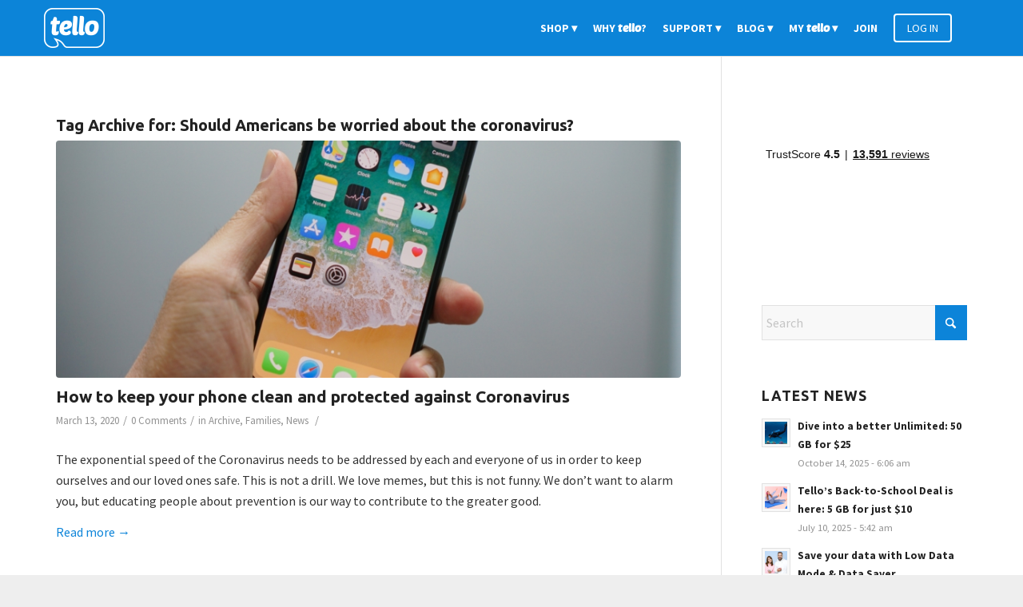

--- FILE ---
content_type: text/html; charset=UTF-8
request_url: https://blog.tello.com/tag/should-americans-be-worried-about-the-coronavirus/
body_size: 15024
content:
<!DOCTYPE html>
<html lang="en-US" class="html_stretched responsive av-preloader-disabled  html_header_top html_logo_left html_main_nav_header html_menu_right html_custom html_header_sticky html_header_shrinking_disabled html_mobile_menu_phone html_header_searchicon_disabled html_content_align_center html_header_unstick_top_disabled html_header_stretch_disabled html_av-submenu-hidden html_av-submenu-display-click html_av-overlay-side html_av-overlay-side-classic html_av-submenu-noclone html_entry_id_1673 av-cookies-no-cookie-consent av-no-preview av-default-lightbox html_text_menu_active av-mobile-menu-switch-default">
<head>
<meta charset="UTF-8" />


<!-- mobile setting -->
<meta name="viewport" content="width=device-width, initial-scale=1">

<!-- Scripts/CSS and wp_head hook -->
<meta name='robots' content='index, follow, max-image-preview:large, max-snippet:-1, max-video-preview:-1' />
	<style>img:is([sizes="auto" i], [sizes^="auto," i]) { contain-intrinsic-size: 3000px 1500px }</style>
	
	<!-- This site is optimized with the Yoast SEO Premium plugin v25.9 (Yoast SEO v25.9) - https://yoast.com/wordpress/plugins/seo/ -->
	<title>Should Americans be worried about the coronavirus? - blog.tello.com</title>
	<link rel="canonical" href="https://blog.tello.com/tag/should-americans-be-worried-about-the-coronavirus/" />
	<meta property="og:locale" content="en_US" />
	<meta property="og:type" content="article" />
	<meta property="og:title" content="Should Americans be worried about the coronavirus? Archives" />
	<meta property="og:url" content="https://blog.tello.com/tag/should-americans-be-worried-about-the-coronavirus/" />
	<meta property="og:site_name" content="blog.tello.com" />
	<meta property="og:image" content="https://blog.tello.com/wp-content/uploads/2025/05/white-full-blue-Tello-e1747996679250.png" />
	<meta property="og:image:width" content="696" />
	<meta property="og:image:height" content="696" />
	<meta property="og:image:type" content="image/png" />
	<meta name="twitter:card" content="summary_large_image" />
	<meta name="twitter:site" content="@tellomobile" />
	<script type="application/ld+json" class="yoast-schema-graph">{"@context":"https://schema.org","@graph":[{"@type":"CollectionPage","@id":"https://blog.tello.com/tag/should-americans-be-worried-about-the-coronavirus/","url":"https://blog.tello.com/tag/should-americans-be-worried-about-the-coronavirus/","name":"Should Americans be worried about the coronavirus? - blog.tello.com","isPartOf":{"@id":"https://blog.tello.com/#website"},"primaryImageOfPage":{"@id":"https://blog.tello.com/tag/should-americans-be-worried-about-the-coronavirus/#primaryimage"},"image":{"@id":"https://blog.tello.com/tag/should-americans-be-worried-about-the-coronavirus/#primaryimage"},"thumbnailUrl":"https://blog.tello.com/wp-content/uploads/2020/03/bagus-hernawan-A6JxK37IlPo-unsplash-scaled.jpg","breadcrumb":{"@id":"https://blog.tello.com/tag/should-americans-be-worried-about-the-coronavirus/#breadcrumb"},"inLanguage":"en-US"},{"@type":"ImageObject","inLanguage":"en-US","@id":"https://blog.tello.com/tag/should-americans-be-worried-about-the-coronavirus/#primaryimage","url":"https://blog.tello.com/wp-content/uploads/2020/03/bagus-hernawan-A6JxK37IlPo-unsplash-scaled.jpg","contentUrl":"https://blog.tello.com/wp-content/uploads/2020/03/bagus-hernawan-A6JxK37IlPo-unsplash-scaled.jpg","width":2560,"height":1707,"caption":"How to keep your device clean and protected against Coronavirus"},{"@type":"BreadcrumbList","@id":"https://blog.tello.com/tag/should-americans-be-worried-about-the-coronavirus/#breadcrumb","itemListElement":[{"@type":"ListItem","position":1,"name":"Home","item":"https://blog.tello.com/blog/"},{"@type":"ListItem","position":2,"name":"Should Americans be worried about the coronavirus?"}]},{"@type":"WebSite","@id":"https://blog.tello.com/#website","url":"https://blog.tello.com/","name":"blog.tello.com","description":"Tello US | The wireless service you deserve | No contracts","publisher":{"@id":"https://blog.tello.com/#organization"},"potentialAction":[{"@type":"SearchAction","target":{"@type":"EntryPoint","urlTemplate":"https://blog.tello.com/?s={search_term_string}"},"query-input":{"@type":"PropertyValueSpecification","valueRequired":true,"valueName":"search_term_string"}}],"inLanguage":"en-US"},{"@type":"Organization","@id":"https://blog.tello.com/#organization","name":"Tello.com","alternateName":"Tello","url":"https://blog.tello.com/","logo":{"@type":"ImageObject","inLanguage":"en-US","@id":"https://blog.tello.com/#/schema/logo/image/","url":"https://blog.tello.com/wp-content/uploads/2025/05/white-full-blue-Tello-e1747996679250.png","contentUrl":"https://blog.tello.com/wp-content/uploads/2025/05/white-full-blue-Tello-e1747996679250.png","width":696,"height":696,"caption":"Tello.com"},"image":{"@id":"https://blog.tello.com/#/schema/logo/image/"},"sameAs":["https://www.facebook.com/tellomobile","https://x.com/tellomobile","https://www.youtube.com/tellomobile","https://www.instagram.com/tellomobile"],"description":"Meet Tello, the most flexible US mobile provider! 5-star phone plans & amazing 24/7 Customer Support.","email":"customerservice@tello.com","telephone":"+1-866-377-0294"}]}</script>
	<!-- / Yoast SEO Premium plugin. -->


<link rel='dns-prefetch' href='//blog.tello.com' />
<link rel='dns-prefetch' href='//widget.trustpilot.com' />

<!-- google webfont font replacement -->

			<script type='text/javascript'>

				(function() {

					/*	check if webfonts are disabled by user setting via cookie - or user must opt in.	*/
					var html = document.getElementsByTagName('html')[0];
					var cookie_check = html.className.indexOf('av-cookies-needs-opt-in') >= 0 || html.className.indexOf('av-cookies-can-opt-out') >= 0;
					var allow_continue = true;
					var silent_accept_cookie = html.className.indexOf('av-cookies-user-silent-accept') >= 0;

					if( cookie_check && ! silent_accept_cookie )
					{
						if( ! document.cookie.match(/aviaCookieConsent/) || html.className.indexOf('av-cookies-session-refused') >= 0 )
						{
							allow_continue = false;
						}
						else
						{
							if( ! document.cookie.match(/aviaPrivacyRefuseCookiesHideBar/) )
							{
								allow_continue = false;
							}
							else if( ! document.cookie.match(/aviaPrivacyEssentialCookiesEnabled/) )
							{
								allow_continue = false;
							}
							else if( document.cookie.match(/aviaPrivacyGoogleWebfontsDisabled/) )
							{
								allow_continue = false;
							}
						}
					}

					if( allow_continue )
					{
						var f = document.createElement('link');

						f.type 	= 'text/css';
						f.rel 	= 'stylesheet';
						f.href 	= 'https://fonts.googleapis.com/css?family=Ubuntu:400,300,400italic,500,500italic,700,700italic,300italic%7CSource+Sans+Pro:400,200,200italic,300,300italic,400italic,600,600italic,700,700italic,900,900italic&display=auto';
						f.id 	= 'avia-google-webfont';

						document.getElementsByTagName('head')[0].appendChild(f);
					}
				})();

			</script>
			<link rel='stylesheet' id='avia-grid-css' href='https://blog.tello.com/wp-content/themes/enfold/css/grid.css?ver=7.1.2' type='text/css' media='all' />
<link rel='stylesheet' id='avia-base-css' href='https://blog.tello.com/wp-content/themes/enfold/css/base.css?ver=7.1.2' type='text/css' media='all' />
<link rel='stylesheet' id='avia-layout-css' href='https://blog.tello.com/wp-content/themes/enfold/css/layout.css?ver=7.1.2' type='text/css' media='all' />
<link rel='stylesheet' id='avia-module-blog-css' href='https://blog.tello.com/wp-content/themes/enfold/config-templatebuilder/avia-shortcodes/blog/blog.css?ver=7.1.2' type='text/css' media='all' />
<link rel='stylesheet' id='avia-module-postslider-css' href='https://blog.tello.com/wp-content/themes/enfold/config-templatebuilder/avia-shortcodes/postslider/postslider.css?ver=7.1.2' type='text/css' media='all' />
<link rel='stylesheet' id='avia-module-button-css' href='https://blog.tello.com/wp-content/themes/enfold/config-templatebuilder/avia-shortcodes/buttons/buttons.css?ver=7.1.2' type='text/css' media='all' />
<link rel='stylesheet' id='avia-module-catalogue-css' href='https://blog.tello.com/wp-content/themes/enfold/config-templatebuilder/avia-shortcodes/catalogue/catalogue.css?ver=7.1.2' type='text/css' media='all' />
<link rel='stylesheet' id='avia-module-comments-css' href='https://blog.tello.com/wp-content/themes/enfold/config-templatebuilder/avia-shortcodes/comments/comments.css?ver=7.1.2' type='text/css' media='all' />
<link rel='stylesheet' id='avia-module-contact-css' href='https://blog.tello.com/wp-content/themes/enfold/config-templatebuilder/avia-shortcodes/contact/contact.css?ver=7.1.2' type='text/css' media='all' />
<link rel='stylesheet' id='avia-module-slideshow-css' href='https://blog.tello.com/wp-content/themes/enfold/config-templatebuilder/avia-shortcodes/slideshow/slideshow.css?ver=7.1.2' type='text/css' media='all' />
<link rel='stylesheet' id='avia-module-gallery-css' href='https://blog.tello.com/wp-content/themes/enfold/config-templatebuilder/avia-shortcodes/gallery/gallery.css?ver=7.1.2' type='text/css' media='all' />
<link rel='stylesheet' id='avia-module-gridrow-css' href='https://blog.tello.com/wp-content/themes/enfold/config-templatebuilder/avia-shortcodes/grid_row/grid_row.css?ver=7.1.2' type='text/css' media='all' />
<link rel='stylesheet' id='avia-module-heading-css' href='https://blog.tello.com/wp-content/themes/enfold/config-templatebuilder/avia-shortcodes/heading/heading.css?ver=7.1.2' type='text/css' media='all' />
<link rel='stylesheet' id='avia-module-hr-css' href='https://blog.tello.com/wp-content/themes/enfold/config-templatebuilder/avia-shortcodes/hr/hr.css?ver=7.1.2' type='text/css' media='all' />
<link rel='stylesheet' id='avia-module-icon-css' href='https://blog.tello.com/wp-content/themes/enfold/config-templatebuilder/avia-shortcodes/icon/icon.css?ver=7.1.2' type='text/css' media='all' />
<link rel='stylesheet' id='avia-module-iconbox-css' href='https://blog.tello.com/wp-content/themes/enfold/config-templatebuilder/avia-shortcodes/iconbox/iconbox.css?ver=7.1.2' type='text/css' media='all' />
<link rel='stylesheet' id='avia-module-iconlist-css' href='https://blog.tello.com/wp-content/themes/enfold/config-templatebuilder/avia-shortcodes/iconlist/iconlist.css?ver=7.1.2' type='text/css' media='all' />
<link rel='stylesheet' id='avia-module-image-css' href='https://blog.tello.com/wp-content/themes/enfold/config-templatebuilder/avia-shortcodes/image/image.css?ver=7.1.2' type='text/css' media='all' />
<link rel='stylesheet' id='avia-module-notification-css' href='https://blog.tello.com/wp-content/themes/enfold/config-templatebuilder/avia-shortcodes/notification/notification.css?ver=7.1.2' type='text/css' media='all' />
<link rel='stylesheet' id='avia-module-promobox-css' href='https://blog.tello.com/wp-content/themes/enfold/config-templatebuilder/avia-shortcodes/promobox/promobox.css?ver=7.1.2' type='text/css' media='all' />
<link rel='stylesheet' id='avia-module-social-css' href='https://blog.tello.com/wp-content/themes/enfold/config-templatebuilder/avia-shortcodes/social_share/social_share.css?ver=7.1.2' type='text/css' media='all' />
<link rel='stylesheet' id='avia-module-table-css' href='https://blog.tello.com/wp-content/themes/enfold/config-templatebuilder/avia-shortcodes/table/table.css?ver=7.1.2' type='text/css' media='all' />
<link rel='stylesheet' id='avia-module-tabs-css' href='https://blog.tello.com/wp-content/themes/enfold/config-templatebuilder/avia-shortcodes/tabs/tabs.css?ver=7.1.2' type='text/css' media='all' />
<link rel='stylesheet' id='avia-module-testimonials-css' href='https://blog.tello.com/wp-content/themes/enfold/config-templatebuilder/avia-shortcodes/testimonials/testimonials.css?ver=7.1.2' type='text/css' media='all' />
<link rel='stylesheet' id='avia-module-timeline-css' href='https://blog.tello.com/wp-content/themes/enfold/config-templatebuilder/avia-shortcodes/timeline/timeline.css?ver=7.1.2' type='text/css' media='all' />
<link rel='stylesheet' id='avia-module-toggles-css' href='https://blog.tello.com/wp-content/themes/enfold/config-templatebuilder/avia-shortcodes/toggles/toggles.css?ver=7.1.2' type='text/css' media='all' />
<link rel='stylesheet' id='avia-module-video-css' href='https://blog.tello.com/wp-content/themes/enfold/config-templatebuilder/avia-shortcodes/video/video.css?ver=7.1.2' type='text/css' media='all' />
<link rel='stylesheet' id='wp-block-library-css' href='https://blog.tello.com/wp-includes/css/dist/block-library/style.min.css?ver=6.8.3' type='text/css' media='all' />
<style id='global-styles-inline-css' type='text/css'>
:root{--wp--preset--aspect-ratio--square: 1;--wp--preset--aspect-ratio--4-3: 4/3;--wp--preset--aspect-ratio--3-4: 3/4;--wp--preset--aspect-ratio--3-2: 3/2;--wp--preset--aspect-ratio--2-3: 2/3;--wp--preset--aspect-ratio--16-9: 16/9;--wp--preset--aspect-ratio--9-16: 9/16;--wp--preset--color--black: #000000;--wp--preset--color--cyan-bluish-gray: #abb8c3;--wp--preset--color--white: #ffffff;--wp--preset--color--pale-pink: #f78da7;--wp--preset--color--vivid-red: #cf2e2e;--wp--preset--color--luminous-vivid-orange: #ff6900;--wp--preset--color--luminous-vivid-amber: #fcb900;--wp--preset--color--light-green-cyan: #7bdcb5;--wp--preset--color--vivid-green-cyan: #00d084;--wp--preset--color--pale-cyan-blue: #8ed1fc;--wp--preset--color--vivid-cyan-blue: #0693e3;--wp--preset--color--vivid-purple: #9b51e0;--wp--preset--color--metallic-red: #b02b2c;--wp--preset--color--maximum-yellow-red: #edae44;--wp--preset--color--yellow-sun: #eeee22;--wp--preset--color--palm-leaf: #83a846;--wp--preset--color--aero: #7bb0e7;--wp--preset--color--old-lavender: #745f7e;--wp--preset--color--steel-teal: #5f8789;--wp--preset--color--raspberry-pink: #d65799;--wp--preset--color--medium-turquoise: #4ecac2;--wp--preset--gradient--vivid-cyan-blue-to-vivid-purple: linear-gradient(135deg,rgba(6,147,227,1) 0%,rgb(155,81,224) 100%);--wp--preset--gradient--light-green-cyan-to-vivid-green-cyan: linear-gradient(135deg,rgb(122,220,180) 0%,rgb(0,208,130) 100%);--wp--preset--gradient--luminous-vivid-amber-to-luminous-vivid-orange: linear-gradient(135deg,rgba(252,185,0,1) 0%,rgba(255,105,0,1) 100%);--wp--preset--gradient--luminous-vivid-orange-to-vivid-red: linear-gradient(135deg,rgba(255,105,0,1) 0%,rgb(207,46,46) 100%);--wp--preset--gradient--very-light-gray-to-cyan-bluish-gray: linear-gradient(135deg,rgb(238,238,238) 0%,rgb(169,184,195) 100%);--wp--preset--gradient--cool-to-warm-spectrum: linear-gradient(135deg,rgb(74,234,220) 0%,rgb(151,120,209) 20%,rgb(207,42,186) 40%,rgb(238,44,130) 60%,rgb(251,105,98) 80%,rgb(254,248,76) 100%);--wp--preset--gradient--blush-light-purple: linear-gradient(135deg,rgb(255,206,236) 0%,rgb(152,150,240) 100%);--wp--preset--gradient--blush-bordeaux: linear-gradient(135deg,rgb(254,205,165) 0%,rgb(254,45,45) 50%,rgb(107,0,62) 100%);--wp--preset--gradient--luminous-dusk: linear-gradient(135deg,rgb(255,203,112) 0%,rgb(199,81,192) 50%,rgb(65,88,208) 100%);--wp--preset--gradient--pale-ocean: linear-gradient(135deg,rgb(255,245,203) 0%,rgb(182,227,212) 50%,rgb(51,167,181) 100%);--wp--preset--gradient--electric-grass: linear-gradient(135deg,rgb(202,248,128) 0%,rgb(113,206,126) 100%);--wp--preset--gradient--midnight: linear-gradient(135deg,rgb(2,3,129) 0%,rgb(40,116,252) 100%);--wp--preset--font-size--small: 1rem;--wp--preset--font-size--medium: 1.125rem;--wp--preset--font-size--large: 1.75rem;--wp--preset--font-size--x-large: clamp(1.75rem, 3vw, 2.25rem);--wp--preset--spacing--20: 0.44rem;--wp--preset--spacing--30: 0.67rem;--wp--preset--spacing--40: 1rem;--wp--preset--spacing--50: 1.5rem;--wp--preset--spacing--60: 2.25rem;--wp--preset--spacing--70: 3.38rem;--wp--preset--spacing--80: 5.06rem;--wp--preset--shadow--natural: 6px 6px 9px rgba(0, 0, 0, 0.2);--wp--preset--shadow--deep: 12px 12px 50px rgba(0, 0, 0, 0.4);--wp--preset--shadow--sharp: 6px 6px 0px rgba(0, 0, 0, 0.2);--wp--preset--shadow--outlined: 6px 6px 0px -3px rgba(255, 255, 255, 1), 6px 6px rgba(0, 0, 0, 1);--wp--preset--shadow--crisp: 6px 6px 0px rgba(0, 0, 0, 1);}:root { --wp--style--global--content-size: 800px;--wp--style--global--wide-size: 1130px; }:where(body) { margin: 0; }.wp-site-blocks > .alignleft { float: left; margin-right: 2em; }.wp-site-blocks > .alignright { float: right; margin-left: 2em; }.wp-site-blocks > .aligncenter { justify-content: center; margin-left: auto; margin-right: auto; }:where(.is-layout-flex){gap: 0.5em;}:where(.is-layout-grid){gap: 0.5em;}.is-layout-flow > .alignleft{float: left;margin-inline-start: 0;margin-inline-end: 2em;}.is-layout-flow > .alignright{float: right;margin-inline-start: 2em;margin-inline-end: 0;}.is-layout-flow > .aligncenter{margin-left: auto !important;margin-right: auto !important;}.is-layout-constrained > .alignleft{float: left;margin-inline-start: 0;margin-inline-end: 2em;}.is-layout-constrained > .alignright{float: right;margin-inline-start: 2em;margin-inline-end: 0;}.is-layout-constrained > .aligncenter{margin-left: auto !important;margin-right: auto !important;}.is-layout-constrained > :where(:not(.alignleft):not(.alignright):not(.alignfull)){max-width: var(--wp--style--global--content-size);margin-left: auto !important;margin-right: auto !important;}.is-layout-constrained > .alignwide{max-width: var(--wp--style--global--wide-size);}body .is-layout-flex{display: flex;}.is-layout-flex{flex-wrap: wrap;align-items: center;}.is-layout-flex > :is(*, div){margin: 0;}body .is-layout-grid{display: grid;}.is-layout-grid > :is(*, div){margin: 0;}body{padding-top: 0px;padding-right: 0px;padding-bottom: 0px;padding-left: 0px;}a:where(:not(.wp-element-button)){text-decoration: underline;}:root :where(.wp-element-button, .wp-block-button__link){background-color: #32373c;border-width: 0;color: #fff;font-family: inherit;font-size: inherit;line-height: inherit;padding: calc(0.667em + 2px) calc(1.333em + 2px);text-decoration: none;}.has-black-color{color: var(--wp--preset--color--black) !important;}.has-cyan-bluish-gray-color{color: var(--wp--preset--color--cyan-bluish-gray) !important;}.has-white-color{color: var(--wp--preset--color--white) !important;}.has-pale-pink-color{color: var(--wp--preset--color--pale-pink) !important;}.has-vivid-red-color{color: var(--wp--preset--color--vivid-red) !important;}.has-luminous-vivid-orange-color{color: var(--wp--preset--color--luminous-vivid-orange) !important;}.has-luminous-vivid-amber-color{color: var(--wp--preset--color--luminous-vivid-amber) !important;}.has-light-green-cyan-color{color: var(--wp--preset--color--light-green-cyan) !important;}.has-vivid-green-cyan-color{color: var(--wp--preset--color--vivid-green-cyan) !important;}.has-pale-cyan-blue-color{color: var(--wp--preset--color--pale-cyan-blue) !important;}.has-vivid-cyan-blue-color{color: var(--wp--preset--color--vivid-cyan-blue) !important;}.has-vivid-purple-color{color: var(--wp--preset--color--vivid-purple) !important;}.has-metallic-red-color{color: var(--wp--preset--color--metallic-red) !important;}.has-maximum-yellow-red-color{color: var(--wp--preset--color--maximum-yellow-red) !important;}.has-yellow-sun-color{color: var(--wp--preset--color--yellow-sun) !important;}.has-palm-leaf-color{color: var(--wp--preset--color--palm-leaf) !important;}.has-aero-color{color: var(--wp--preset--color--aero) !important;}.has-old-lavender-color{color: var(--wp--preset--color--old-lavender) !important;}.has-steel-teal-color{color: var(--wp--preset--color--steel-teal) !important;}.has-raspberry-pink-color{color: var(--wp--preset--color--raspberry-pink) !important;}.has-medium-turquoise-color{color: var(--wp--preset--color--medium-turquoise) !important;}.has-black-background-color{background-color: var(--wp--preset--color--black) !important;}.has-cyan-bluish-gray-background-color{background-color: var(--wp--preset--color--cyan-bluish-gray) !important;}.has-white-background-color{background-color: var(--wp--preset--color--white) !important;}.has-pale-pink-background-color{background-color: var(--wp--preset--color--pale-pink) !important;}.has-vivid-red-background-color{background-color: var(--wp--preset--color--vivid-red) !important;}.has-luminous-vivid-orange-background-color{background-color: var(--wp--preset--color--luminous-vivid-orange) !important;}.has-luminous-vivid-amber-background-color{background-color: var(--wp--preset--color--luminous-vivid-amber) !important;}.has-light-green-cyan-background-color{background-color: var(--wp--preset--color--light-green-cyan) !important;}.has-vivid-green-cyan-background-color{background-color: var(--wp--preset--color--vivid-green-cyan) !important;}.has-pale-cyan-blue-background-color{background-color: var(--wp--preset--color--pale-cyan-blue) !important;}.has-vivid-cyan-blue-background-color{background-color: var(--wp--preset--color--vivid-cyan-blue) !important;}.has-vivid-purple-background-color{background-color: var(--wp--preset--color--vivid-purple) !important;}.has-metallic-red-background-color{background-color: var(--wp--preset--color--metallic-red) !important;}.has-maximum-yellow-red-background-color{background-color: var(--wp--preset--color--maximum-yellow-red) !important;}.has-yellow-sun-background-color{background-color: var(--wp--preset--color--yellow-sun) !important;}.has-palm-leaf-background-color{background-color: var(--wp--preset--color--palm-leaf) !important;}.has-aero-background-color{background-color: var(--wp--preset--color--aero) !important;}.has-old-lavender-background-color{background-color: var(--wp--preset--color--old-lavender) !important;}.has-steel-teal-background-color{background-color: var(--wp--preset--color--steel-teal) !important;}.has-raspberry-pink-background-color{background-color: var(--wp--preset--color--raspberry-pink) !important;}.has-medium-turquoise-background-color{background-color: var(--wp--preset--color--medium-turquoise) !important;}.has-black-border-color{border-color: var(--wp--preset--color--black) !important;}.has-cyan-bluish-gray-border-color{border-color: var(--wp--preset--color--cyan-bluish-gray) !important;}.has-white-border-color{border-color: var(--wp--preset--color--white) !important;}.has-pale-pink-border-color{border-color: var(--wp--preset--color--pale-pink) !important;}.has-vivid-red-border-color{border-color: var(--wp--preset--color--vivid-red) !important;}.has-luminous-vivid-orange-border-color{border-color: var(--wp--preset--color--luminous-vivid-orange) !important;}.has-luminous-vivid-amber-border-color{border-color: var(--wp--preset--color--luminous-vivid-amber) !important;}.has-light-green-cyan-border-color{border-color: var(--wp--preset--color--light-green-cyan) !important;}.has-vivid-green-cyan-border-color{border-color: var(--wp--preset--color--vivid-green-cyan) !important;}.has-pale-cyan-blue-border-color{border-color: var(--wp--preset--color--pale-cyan-blue) !important;}.has-vivid-cyan-blue-border-color{border-color: var(--wp--preset--color--vivid-cyan-blue) !important;}.has-vivid-purple-border-color{border-color: var(--wp--preset--color--vivid-purple) !important;}.has-metallic-red-border-color{border-color: var(--wp--preset--color--metallic-red) !important;}.has-maximum-yellow-red-border-color{border-color: var(--wp--preset--color--maximum-yellow-red) !important;}.has-yellow-sun-border-color{border-color: var(--wp--preset--color--yellow-sun) !important;}.has-palm-leaf-border-color{border-color: var(--wp--preset--color--palm-leaf) !important;}.has-aero-border-color{border-color: var(--wp--preset--color--aero) !important;}.has-old-lavender-border-color{border-color: var(--wp--preset--color--old-lavender) !important;}.has-steel-teal-border-color{border-color: var(--wp--preset--color--steel-teal) !important;}.has-raspberry-pink-border-color{border-color: var(--wp--preset--color--raspberry-pink) !important;}.has-medium-turquoise-border-color{border-color: var(--wp--preset--color--medium-turquoise) !important;}.has-vivid-cyan-blue-to-vivid-purple-gradient-background{background: var(--wp--preset--gradient--vivid-cyan-blue-to-vivid-purple) !important;}.has-light-green-cyan-to-vivid-green-cyan-gradient-background{background: var(--wp--preset--gradient--light-green-cyan-to-vivid-green-cyan) !important;}.has-luminous-vivid-amber-to-luminous-vivid-orange-gradient-background{background: var(--wp--preset--gradient--luminous-vivid-amber-to-luminous-vivid-orange) !important;}.has-luminous-vivid-orange-to-vivid-red-gradient-background{background: var(--wp--preset--gradient--luminous-vivid-orange-to-vivid-red) !important;}.has-very-light-gray-to-cyan-bluish-gray-gradient-background{background: var(--wp--preset--gradient--very-light-gray-to-cyan-bluish-gray) !important;}.has-cool-to-warm-spectrum-gradient-background{background: var(--wp--preset--gradient--cool-to-warm-spectrum) !important;}.has-blush-light-purple-gradient-background{background: var(--wp--preset--gradient--blush-light-purple) !important;}.has-blush-bordeaux-gradient-background{background: var(--wp--preset--gradient--blush-bordeaux) !important;}.has-luminous-dusk-gradient-background{background: var(--wp--preset--gradient--luminous-dusk) !important;}.has-pale-ocean-gradient-background{background: var(--wp--preset--gradient--pale-ocean) !important;}.has-electric-grass-gradient-background{background: var(--wp--preset--gradient--electric-grass) !important;}.has-midnight-gradient-background{background: var(--wp--preset--gradient--midnight) !important;}.has-small-font-size{font-size: var(--wp--preset--font-size--small) !important;}.has-medium-font-size{font-size: var(--wp--preset--font-size--medium) !important;}.has-large-font-size{font-size: var(--wp--preset--font-size--large) !important;}.has-x-large-font-size{font-size: var(--wp--preset--font-size--x-large) !important;}
:where(.wp-block-post-template.is-layout-flex){gap: 1.25em;}:where(.wp-block-post-template.is-layout-grid){gap: 1.25em;}
:where(.wp-block-columns.is-layout-flex){gap: 2em;}:where(.wp-block-columns.is-layout-grid){gap: 2em;}
:root :where(.wp-block-pullquote){font-size: 1.5em;line-height: 1.6;}
</style>
<link rel='stylesheet' id='avia-scs-css' href='https://blog.tello.com/wp-content/themes/enfold/css/shortcodes.css?ver=7.1.2' type='text/css' media='all' />
<link rel='stylesheet' id='avia-fold-unfold-css' href='https://blog.tello.com/wp-content/themes/enfold/css/avia-snippet-fold-unfold.css?ver=7.1.2' type='text/css' media='all' />
<link rel='stylesheet' id='avia-popup-css-css' href='https://blog.tello.com/wp-content/themes/enfold/js/aviapopup/magnific-popup.min.css?ver=7.1.2' type='text/css' media='screen' />
<link rel='stylesheet' id='avia-lightbox-css' href='https://blog.tello.com/wp-content/themes/enfold/css/avia-snippet-lightbox.css?ver=7.1.2' type='text/css' media='screen' />
<link rel='stylesheet' id='avia-widget-css-css' href='https://blog.tello.com/wp-content/themes/enfold/css/avia-snippet-widget.css?ver=7.1.2' type='text/css' media='screen' />
<link rel='stylesheet' id='avia-dynamic-css' href='https://blog.tello.com/wp-content/uploads/dynamic_avia/enfold_child_theme.css?ver=68c7d4ca40850' type='text/css' media='all' />
<link rel='stylesheet' id='avia-custom-css' href='https://blog.tello.com/wp-content/themes/enfold/css/custom.css?ver=7.1.2' type='text/css' media='all' />
<link rel='stylesheet' id='avia-style-css' href='https://blog.tello.com/wp-content/themes/enfoldChildtello/style.css?ver=7.1.2' type='text/css' media='all' />
<link rel='stylesheet' id='avia-single-post-1673-css' href='https://blog.tello.com/wp-content/uploads/dynamic_avia/avia_posts_css/post-1673.css?ver=ver-1757942907' type='text/css' media='all' />
<script type="text/javascript" src="https://blog.tello.com/wp-includes/js/jquery/jquery.min.js?ver=3.7.1" id="jquery-core-js"></script>
<script type="text/javascript" id="tp-js-js-extra">
/* <![CDATA[ */
var trustpilot_settings = {"key":"ziazchEJX4BpU5BW","TrustpilotScriptUrl":"https:\/\/invitejs.trustpilot.com\/tp.min.js","IntegrationAppUrl":"\/\/ecommscript-integrationapp.trustpilot.com","PreviewScriptUrl":"\/\/ecommplugins-scripts.trustpilot.com\/v2.1\/js\/preview.min.js","PreviewCssUrl":"\/\/ecommplugins-scripts.trustpilot.com\/v2.1\/css\/preview.min.css","PreviewWPCssUrl":"\/\/ecommplugins-scripts.trustpilot.com\/v2.1\/css\/preview_wp.css","WidgetScriptUrl":"\/\/widget.trustpilot.com\/bootstrap\/v5\/tp.widget.bootstrap.min.js"};
/* ]]> */
</script>
<script type="text/javascript" src="https://blog.tello.com/wp-content/plugins/trustpilot-reviews/review/assets/js/headerScript.min.js?ver=1.0&#039; async=&#039;async" id="tp-js-js"></script>
<script type="text/javascript" src="//widget.trustpilot.com/bootstrap/v5/tp.widget.bootstrap.min.js?ver=1.0&#039; async=&#039;async" id="widget-bootstrap-js"></script>
<script type="text/javascript" id="trustbox-js-extra">
/* <![CDATA[ */
var trustbox_settings = {"page":null,"sku":null,"name":null};
var trustpilot_trustbox_settings = {"trustboxes":[{"enabled":"enabled","snippet":"[base64]","customizations":"[base64]","defaults":"[base64]","page":"landing","position":"before","corner":"top: #{Y}px; left: #{X}px;","paddingx":"0","paddingy":"0","zindex":"1000","clear":"both","xpaths":"[base64]","sku":"","name":"","widgetName":"Micro Button","repeatable":false,"uuid":"569fcdb3-2b83-3d14-e660-e6a6b6d4e5db","error":null}]};
/* ]]> */
</script>
<script type="text/javascript" src="https://blog.tello.com/wp-content/plugins/trustpilot-reviews/review/assets/js/trustBoxScript.min.js?ver=1.0&#039; async=&#039;async" id="trustbox-js"></script>
<script type="text/javascript" src="https://blog.tello.com/wp-content/themes/enfold/js/avia-js.js?ver=7.1.2" id="avia-js-js"></script>
<script type="text/javascript" src="https://blog.tello.com/wp-content/themes/enfold/js/avia-compat.js?ver=7.1.2" id="avia-compat-js"></script>
		<meta property="fb:pages" content="968701219860031" />
		
<link rel="icon" href="//blog.tello.com/wp-content/uploads/2016/03/favico.png" type="image/png">
<!--[if lt IE 9]><script src="https://blog.tello.com/wp-content/themes/enfold/js/html5shiv.js"></script><![endif]-->
<style type='text/css' media='screen'>
 #top #header_main > .container, #top #header_main > .container .main_menu  .av-main-nav > li > a, #top #header_main #menu-item-shop .cart_dropdown_link{ height:70px; line-height: 70px; }
 .html_top_nav_header .av-logo-container{ height:70px;  }
 .html_header_top.html_header_sticky #top #wrap_all #main{ padding-top:70px; } 
</style>
<style type="text/css">
		@font-face {font-family: 'entypo-fontello-enfold'; font-weight: normal; font-style: normal; font-display: auto;
		src: url('https://blog.tello.com/wp-content/themes/enfold/config-templatebuilder/avia-template-builder/assets/fonts/entypo-fontello-enfold/entypo-fontello-enfold.woff2') format('woff2'),
		url('https://blog.tello.com/wp-content/themes/enfold/config-templatebuilder/avia-template-builder/assets/fonts/entypo-fontello-enfold/entypo-fontello-enfold.woff') format('woff'),
		url('https://blog.tello.com/wp-content/themes/enfold/config-templatebuilder/avia-template-builder/assets/fonts/entypo-fontello-enfold/entypo-fontello-enfold.ttf') format('truetype'),
		url('https://blog.tello.com/wp-content/themes/enfold/config-templatebuilder/avia-template-builder/assets/fonts/entypo-fontello-enfold/entypo-fontello-enfold.svg#entypo-fontello-enfold') format('svg'),
		url('https://blog.tello.com/wp-content/themes/enfold/config-templatebuilder/avia-template-builder/assets/fonts/entypo-fontello-enfold/entypo-fontello-enfold.eot'),
		url('https://blog.tello.com/wp-content/themes/enfold/config-templatebuilder/avia-template-builder/assets/fonts/entypo-fontello-enfold/entypo-fontello-enfold.eot?#iefix') format('embedded-opentype');
		}

		#top .avia-font-entypo-fontello-enfold, body .avia-font-entypo-fontello-enfold, html body [data-av_iconfont='entypo-fontello-enfold']:before{ font-family: 'entypo-fontello-enfold'; }
		
		@font-face {font-family: 'entypo-fontello'; font-weight: normal; font-style: normal; font-display: auto;
		src: url('https://blog.tello.com/wp-content/themes/enfold/config-templatebuilder/avia-template-builder/assets/fonts/entypo-fontello/entypo-fontello.woff2') format('woff2'),
		url('https://blog.tello.com/wp-content/themes/enfold/config-templatebuilder/avia-template-builder/assets/fonts/entypo-fontello/entypo-fontello.woff') format('woff'),
		url('https://blog.tello.com/wp-content/themes/enfold/config-templatebuilder/avia-template-builder/assets/fonts/entypo-fontello/entypo-fontello.ttf') format('truetype'),
		url('https://blog.tello.com/wp-content/themes/enfold/config-templatebuilder/avia-template-builder/assets/fonts/entypo-fontello/entypo-fontello.svg#entypo-fontello') format('svg'),
		url('https://blog.tello.com/wp-content/themes/enfold/config-templatebuilder/avia-template-builder/assets/fonts/entypo-fontello/entypo-fontello.eot'),
		url('https://blog.tello.com/wp-content/themes/enfold/config-templatebuilder/avia-template-builder/assets/fonts/entypo-fontello/entypo-fontello.eot?#iefix') format('embedded-opentype');
		}

		#top .avia-font-entypo-fontello, body .avia-font-entypo-fontello, html body [data-av_iconfont='entypo-fontello']:before{ font-family: 'entypo-fontello'; }
		</style>

<!--
Debugging Info for Theme support: 

Theme: Enfold
Version: 7.1.2
Installed: enfold
AviaFramework Version: 5.6
AviaBuilder Version: 6.0
aviaElementManager Version: 1.0.1
- - - - - - - - - - -
ChildTheme: Enfold Child Theme
ChildTheme Version: 4.4.1
ChildTheme Installed: enfold

- - - - - - - - - - -
ML:256-PU:62-PLA:8
WP:6.8.3
Compress: CSS:disabled - JS:disabled
Updates: disabled
PLAu:7
-->
</head>

<body id="top" class="archive tag tag-should-americans-be-worried-about-the-coronavirus tag-1337 wp-theme-enfold wp-child-theme-enfoldChildtello stretched rtl_columns av-curtain-numeric ubuntu source_sans_pro  avia-responsive-images-support">

	
	<div id='wrap_all'>

	
<header id='header' class='all_colors header_color light_bg_color  av_header_top av_logo_left av_main_nav_header av_menu_right av_custom av_header_sticky av_header_shrinking_disabled av_header_stretch_disabled av_mobile_menu_phone av_header_searchicon_disabled av_header_unstick_top_disabled av_bottom_nav_disabled  av_alternate_logo_active av_header_border_disabled'  data-av_shrink_factor='50'>

		<div  id='header_main' class='container_wrap container_wrap_logo'>

        <div class='container av-logo-container'><div class='inner-container'><span class='logo avia-standard-logo'><a href='https://tello.com/' class='' aria-label='2022-logo-reversed' title='2022-logo-reversed'><img src="https://blog.tello.com/wp-content/uploads/2022/10/2022-logo-reversed.png" height="100" width="300" alt='blog.tello.com' title='2022-logo-reversed' /></a></span><nav class='main_menu' data-selectname='Select a page' ><div class="avia-menu av-main-nav-wrap"><ul role="menu" class="menu av-main-nav" id="avia-menu"><li role="menuitem" id="menu-item-19" class="menu-item menu-item-type-custom menu-item-object-custom menu-item-has-children menu-item-top-level menu-item-top-level-1"><a href="http://tello.com/buy/custom_plans" tabindex="0"><span class="avia-bullet"></span><span class="avia-menu-text">SHOP</span><span class="avia-menu-fx"><span class="avia-arrow-wrap"><span class="avia-arrow"></span></span></span></a>


<ul class="sub-menu">
	<li role="menuitem" id="menu-item-17" class="menu-item menu-item-type-custom menu-item-object-custom"><a href="http://tello.com/buy/custom_plans" tabindex="0"><span class="avia-bullet"></span><span class="avia-menu-text">Plans</span></a></li>
	<li role="menuitem" id="menu-item-20" class="menu-item menu-item-type-custom menu-item-object-custom"><a href="http://tello.com/rates/pay_as_you_go" tabindex="0"><span class="avia-bullet"></span><span class="avia-menu-text">Pay As You Go Rates</span></a></li>
	<li role="menuitem" id="menu-item-21" class="menu-item menu-item-type-custom menu-item-object-custom"><a href="http://tello.com/buy/pay_as_you_go" tabindex="0"><span class="avia-bullet"></span><span class="avia-menu-text">Pay As You Go Credit</span></a></li>
	<li role="menuitem" id="menu-item-22" class="menu-item menu-item-type-custom menu-item-object-custom"><a href="http://tello.com/phones" tabindex="0"><span class="avia-bullet"></span><span class="avia-menu-text">Phones</span></a></li>
	<li role="menuitem" id="menu-item-23" class="menu-item menu-item-type-custom menu-item-object-custom"><a href="https://tello.com/bring_your_own_phone" tabindex="0"><span class="avia-bullet"></span><span class="avia-menu-text">Bring Your Own Phone</span></a></li>
</ul>
</li>
<li role="menuitem" id="menu-item-24" class="menu-item menu-item-type-custom menu-item-object-custom menu-item-top-level menu-item-top-level-2"><a href="http://tello.com/why_tello" tabindex="0"><span class="avia-bullet"></span><span class="avia-menu-text">WHY <span class="font_poetsenone">tello</span>?</span><span class="avia-menu-fx"><span class="avia-arrow-wrap"><span class="avia-arrow"></span></span></span></a></li>
<li role="menuitem" id="menu-item-25" class="menu-item menu-item-type-custom menu-item-object-custom menu-item-has-children menu-item-top-level menu-item-top-level-3"><a href="http://tello.com/coverage" tabindex="0"><span class="avia-bullet"></span><span class="avia-menu-text">SUPPORT</span><span class="avia-menu-fx"><span class="avia-arrow-wrap"><span class="avia-arrow"></span></span></span></a>


<ul class="sub-menu">
	<li role="menuitem" id="menu-item-26" class="menu-item menu-item-type-custom menu-item-object-custom"><a href="http://tello.com/coverage" tabindex="0"><span class="avia-bullet"></span><span class="avia-menu-text">Coverage</span></a></li>
	<li role="menuitem" id="menu-item-27" class="menu-item menu-item-type-custom menu-item-object-custom"><a href="http://tello.com/help_center" tabindex="0"><span class="avia-bullet"></span><span class="avia-menu-text">Help Center</span></a></li>
	<li role="menuitem" id="menu-item-28" class="menu-item menu-item-type-custom menu-item-object-custom"><a href="http://tello.com/contact" tabindex="0"><span class="avia-bullet"></span><span class="avia-menu-text">Contact</span></a></li>
</ul>
</li>
<li role="menuitem" id="menu-item-38" class="menu-item menu-item-type-post_type menu-item-object-page menu-item-home menu-item-has-children menu-item-top-level menu-item-top-level-4"><a href="https://blog.tello.com/" tabindex="0"><span class="avia-bullet"></span><span class="avia-menu-text">BLOG</span><span class="avia-menu-fx"><span class="avia-arrow-wrap"><span class="avia-arrow"></span></span></span></a>


<ul class="sub-menu">
	<li role="menuitem" id="menu-item-39" class="menu-item menu-item-type-post_type menu-item-object-page"><a href="https://blog.tello.com/about-us/" tabindex="0"><span class="avia-bullet"></span><span class="avia-menu-text">About Us</span></a></li>
	<li role="menuitem" id="menu-item-40" class="menu-item menu-item-type-taxonomy menu-item-object-category"><a href="https://blog.tello.com/news/" tabindex="0"><span class="avia-bullet"></span><span class="avia-menu-text">News</span></a></li>
	<li role="menuitem" id="menu-item-41" class="menu-item menu-item-type-taxonomy menu-item-object-category"><a href="https://blog.tello.com/offers/" tabindex="0"><span class="avia-bullet"></span><span class="avia-menu-text">Offers</span></a></li>
	<li role="menuitem" id="menu-item-42" class="menu-item menu-item-type-taxonomy menu-item-object-category"><a href="https://blog.tello.com/tutorials/" tabindex="0"><span class="avia-bullet"></span><span class="avia-menu-text">Tutorials</span></a></li>
	<li role="menuitem" id="menu-item-582" class="menu-item menu-item-type-post_type menu-item-object-post"><a href="https://blog.tello.com/press-kit/tello-in-media/" tabindex="0"><span class="avia-bullet"></span><span class="avia-menu-text">Tello in media</span></a></li>
	<li role="menuitem" id="menu-item-583" class="menu-item menu-item-type-taxonomy menu-item-object-category"><a href="https://blog.tello.com/tello-team/" tabindex="0"><span class="avia-bullet"></span><span class="avia-menu-text">Tello Team</span></a></li>
	<li role="menuitem" id="menu-item-747" class="menu-item menu-item-type-post_type menu-item-object-page"><a href="https://blog.tello.com/affiliates/" tabindex="0"><span class="avia-bullet"></span><span class="avia-menu-text">Affiliates</span></a></li>
	<li role="menuitem" id="menu-item-1481" class="menu-item menu-item-type-taxonomy menu-item-object-category"><a href="https://blog.tello.com/press-releases/" tabindex="0"><span class="avia-bullet"></span><span class="avia-menu-text">Press-Releases</span></a></li>
</ul>
</li>
<li role="menuitem" id="menu-item-29" class="menu-item menu-item-type-custom menu-item-object-custom menu-item-has-children menu-item-top-level menu-item-top-level-5"><a href="http://tello.com/account/home" tabindex="0"><span class="avia-bullet"></span><span class="avia-menu-text">MY <span class="font_poetsenone">tello</span></span><span class="avia-menu-fx"><span class="avia-arrow-wrap"><span class="avia-arrow"></span></span></span></a>


<ul class="sub-menu">
	<li role="menuitem" id="menu-item-30" class="menu-item menu-item-type-custom menu-item-object-custom"><a href="http://tello.com/account/home" tabindex="0"><span class="avia-bullet"></span><span class="avia-menu-text">Dashboard</span></a></li>
	<li role="menuitem" id="menu-item-31" class="menu-item menu-item-type-custom menu-item-object-custom"><a href="http://tello.com/account/information" tabindex="0"><span class="avia-bullet"></span><span class="avia-menu-text">My Information</span></a></li>
</ul>
</li>
<li role="menuitem" id="menu-item-32" class="menu-item menu-item-type-custom menu-item-object-custom menu-item-top-level menu-item-top-level-6"><a href="https://tello.com/account/register" tabindex="0"><span class="avia-bullet"></span><span class="avia-menu-text">JOIN</span><span class="avia-menu-fx"><span class="avia-arrow-wrap"><span class="avia-arrow"></span></span></span></a></li>
<li role="menuitem" id="menu-item-33" class="menu-item menu-item-type-custom menu-item-object-custom av-menu-button av-menu-button-bordered menu-item-top-level menu-item-top-level-7"><a href="https://tello.com/account/login" tabindex="0"><span class="avia-bullet"></span><span class="avia-menu-text">LOG IN</span><span class="avia-menu-fx"><span class="avia-arrow-wrap"><span class="avia-arrow"></span></span></span></a></li>
<li class="av-burger-menu-main menu-item-avia-special " role="menuitem">
	        			<a href="#" aria-label="Menu" aria-hidden="false">
							<span class="av-hamburger av-hamburger--spin av-js-hamburger">
								<span class="av-hamburger-box">
						          <span class="av-hamburger-inner"></span>
						          <strong>Menu</strong>
								</span>
							</span>
							<span class="avia_hidden_link_text">Menu</span>
						</a>
	        		   </li></ul></div></nav></div> </div> 
		<!-- end container_wrap-->
		</div>
<div class="header_bg"></div>
<!-- end header -->
</header>

	<div id='main' class='all_colors' data-scroll-offset='70'>

	
		<div class='container_wrap container_wrap_first main_color sidebar_right'>

			<div class='container template-blog '>

				<main class='content av-content-small alpha units av-main-tag' >

					<div class="category-term-description">
											</div>

					<h3 class='post-title tag-page-post-type-title '>Tag Archive for:  <span>Should Americans be worried about the coronavirus?</span></h3><article class='post-entry post-entry-type-standard post-entry-1673 post-loop-1 post-parity-odd post-entry-last single-big with-slider post-1673 post type-post status-publish format-standard has-post-thumbnail hentry category-archive category-families category-news tag-clean-phone tag-clean-your-phone-to-get-rid-of-germs-effectively tag-corona-virsu tag-coronavirus-is-a-pandemic tag-coronavirus-is-a-pandemic-what-that-means-for-you tag-coronavirus-protection tag-covid tag-covid-19-info tag-disinfect-your-devices-to-protect-against-coronavirus tag-how-to-clean-phone tag-how-to-clean-your-phone tag-how-to-clean-your-phone-coronavirus-protection tag-how-to-clean-your-phone-in-6-steps-ahead-of-coronavirus-protection tag-how-to-clean-your-phone-to-help-protect-against-coronavirus tag-how-to-disinfect-phone tag-how-to-prepare-for-a-coronavirus-quarantine tag-how-to-properly-disinfect-your-devices-to-protect-against-coronavirus tag-how-to-protect-yourself-against-coronavirus tag-how-to-protect-yourself-from-the-coronavirus tag-keep-your-phone-clean tag-should-americans-be-worried-about-the-coronavirus tag-surface-cleaning-measures tag-surface-cleaning-measures-for-coronavirus' ><div class="big-preview single-big"><a href="https://blog.tello.com/news/how-to-keep-your-phone-clean-and-protected-against-coronavirus/" title="How to keep your phone clean and protected against Coronavirus"><img width="845" height="321" src="https://blog.tello.com/wp-content/uploads/2020/03/bagus-hernawan-A6JxK37IlPo-unsplash-845x321.jpg" class="wp-image-1674 avia-img-lazy-loading-1674 attachment-entry_with_sidebar size-entry_with_sidebar wp-post-image" alt="How to keep your device clean and protected against Coronavirus" decoding="async" loading="lazy" /></a></div><div class='blog-meta'></div><div class='entry-content-wrapper clearfix standard-content'><header class="entry-content-header"><h2 class='post-title entry-title ' ><a href="https://blog.tello.com/news/how-to-keep-your-phone-clean-and-protected-against-coronavirus/" rel="bookmark" title="Permanent Link: How to keep your phone clean and protected against Coronavirus">How to keep your phone clean and protected against Coronavirus<span class="post-format-icon minor-meta"></span></a></h2><span class='post-meta-infos'><time class='date-container minor-meta updated' >March 13, 2020</time><span class='text-sep text-sep-date'>/</span><span class='comment-container minor-meta'><a href="https://blog.tello.com/news/how-to-keep-your-phone-clean-and-protected-against-coronavirus/#respond" class="comments-link" >0 Comments</a></span><span class='text-sep text-sep-comment'>/</span><span class="blog-categories minor-meta">in <a href="https://blog.tello.com/archive/" rel="tag">Archive</a>, <a href="https://blog.tello.com/families/" rel="tag">Families</a>, <a href="https://blog.tello.com/news/" rel="tag">News</a> </span><span class="text-sep text-sep-cat">/</span></span></header><div class="entry-content" ><p>The exponential speed of the Coronavirus needs to be addressed by each and everyone of us in order to keep ourselves and our loved ones safe. This is not a drill. We love memes, but this is not funny. We don’t want to alarm you, but educating people about prevention is our way to contribute to the greater good. </p>
<div class="read-more-link"><a href="https://blog.tello.com/news/how-to-keep-your-phone-clean-and-protected-against-coronavirus/" class="more-link">Read more<span class="more-link-arrow">  &rarr;</span></a></div>
</div><footer class="entry-footer"></footer><div class='post_delimiter'></div></div><div class='post_author_timeline'></div></article><div class='single-big'></div>
				<!--end content-->
				</main>

				<aside class='sidebar sidebar_right   alpha units' aria-label="Sidebar" ><div class="inner_sidebar extralight-border"><section id="custom_html-9" class="widget_text widget clearfix widget_custom_html"><div class="textwidget custom-html-widget"><div class="trustpilot-widget" data-locale="en-US" data-template-id="53aa8807dec7e10d38f59f32" data-businessunit-id="57a499ab0000ff00059323f5" data-style-height="150px" data-style-width="100%" data-theme="light">
  <a href="https://www.trustpilot.com/review/tello.com" target="_blank" rel="noopener">Trustpilot</a>
</div></div><span class="seperator extralight-border"></span></section><section id="search-2" class="widget clearfix widget_search">
<search>
	<form action="https://blog.tello.com/" id="searchform" method="get" class="av_disable_ajax_search">
		<div>
<span class='av_searchform_search avia-svg-icon avia-font-svg_entypo-fontello' data-av_svg_icon='search' data-av_iconset='svg_entypo-fontello'><svg version="1.1" xmlns="http://www.w3.org/2000/svg" width="25" height="32" viewBox="0 0 25 32" preserveAspectRatio="xMidYMid meet" aria-labelledby='av-svg-title-1' aria-describedby='av-svg-desc-1' role="graphics-symbol" aria-hidden="true">
<title id='av-svg-title-1'>Search</title>
<desc id='av-svg-desc-1'>Search</desc>
<path d="M24.704 24.704q0.96 1.088 0.192 1.984l-1.472 1.472q-1.152 1.024-2.176 0l-6.080-6.080q-2.368 1.344-4.992 1.344-4.096 0-7.136-3.040t-3.040-7.136 2.88-7.008 6.976-2.912 7.168 3.040 3.072 7.136q0 2.816-1.472 5.184zM3.008 13.248q0 2.816 2.176 4.992t4.992 2.176 4.832-2.016 2.016-4.896q0-2.816-2.176-4.96t-4.992-2.144-4.832 2.016-2.016 4.832z"></path>
</svg></span>			<input type="submit" value="" id="searchsubmit" class="button" title="Click to start search" />
			<input type="search" id="s" name="s" value="" aria-label='Search' placeholder='Search' required />
		</div>
	</form>
</search>
<span class="seperator extralight-border"></span></section><section id="newsbox-2" class="widget clearfix avia-widget-container newsbox"><h3 class="widgettitle">Latest news</h3><ul class="news-wrap image_size_widget"><li class="news-content post-format-standard"><div class="news-link"><a class='news-thumb ' title="Read: Dive into a better Unlimited: 50 GB for $25" href="https://blog.tello.com/news/dive-into-a-better-unlimited-50-gb-for-25/"><img loading="lazy" width="36" height="36" src="https://blog.tello.com/wp-content/uploads/2025/10/Hero-36x36.png" class="wp-image-3070 avia-img-lazy-loading-3070 attachment-widget size-widget wp-post-image" alt="Tello Unlimited Plan 50 GB High-Speed Data" decoding="async" srcset="https://blog.tello.com/wp-content/uploads/2025/10/Hero-36x36.png 36w, https://blog.tello.com/wp-content/uploads/2025/10/Hero-80x80.png 80w, https://blog.tello.com/wp-content/uploads/2025/10/Hero-180x180.png 180w" sizes="(max-width: 36px) 100vw, 36px" /></a><div class="news-headline"><a class='news-title' title="Read: Dive into a better Unlimited: 50 GB for $25" href="https://blog.tello.com/news/dive-into-a-better-unlimited-50-gb-for-25/">Dive into a better Unlimited: 50 GB for $25</a><span class="news-time">October 14, 2025 - 6:06 am</span></div></div></li><li class="news-content post-format-standard"><div class="news-link"><a class='news-thumb ' title="Read: Tello’s Back-to-School Deal is here: 5 GB for just $10" href="https://blog.tello.com/news/tellos-back-to-school-deal-is-here-5-gb-for-just-10/"><img loading="lazy" width="36" height="36" src="https://blog.tello.com/wp-content/uploads/2025/07/Hero-36x36.png" class="wp-image-3037 avia-img-lazy-loading-3037 attachment-widget size-widget wp-post-image" alt="tello back to school offer 2025" decoding="async" srcset="https://blog.tello.com/wp-content/uploads/2025/07/Hero-36x36.png 36w, https://blog.tello.com/wp-content/uploads/2025/07/Hero-80x80.png 80w, https://blog.tello.com/wp-content/uploads/2025/07/Hero-180x180.png 180w" sizes="(max-width: 36px) 100vw, 36px" /></a><div class="news-headline"><a class='news-title' title="Read: Tello’s Back-to-School Deal is here: 5 GB for just $10" href="https://blog.tello.com/news/tellos-back-to-school-deal-is-here-5-gb-for-just-10/">Tello’s Back-to-School Deal is here: 5 GB for just $10</a><span class="news-time">July 10, 2025 - 5:42 am</span></div></div></li><li class="news-content post-format-standard"><div class="news-link"><a class='news-thumb ' title="Read: Save your data with Low Data Mode &#038; Data Saver" href="https://blog.tello.com/news/save-your-data-with-low-data-mode-data-saver/"><img loading="lazy" width="36" height="36" src="https://blog.tello.com/wp-content/uploads/2025/06/Hero-1-36x36.png" class="wp-image-3030 avia-img-lazy-loading-3030 attachment-widget size-widget wp-post-image" alt="save mobile data" decoding="async" srcset="https://blog.tello.com/wp-content/uploads/2025/06/Hero-1-36x36.png 36w, https://blog.tello.com/wp-content/uploads/2025/06/Hero-1-80x80.png 80w, https://blog.tello.com/wp-content/uploads/2025/06/Hero-1-180x180.png 180w" sizes="(max-width: 36px) 100vw, 36px" /></a><div class="news-headline"><a class='news-title' title="Read: Save your data with Low Data Mode &#038; Data Saver" href="https://blog.tello.com/news/save-your-data-with-low-data-mode-data-saver/">Save your data with Low Data Mode &#038; Data Saver</a><span class="news-time">June 12, 2025 - 9:02 am</span></div></div></li><li class="news-content post-format-standard"><div class="news-link"><a class='news-thumb ' title="Read: Float into summer with Unlimited for just $15/month" href="https://blog.tello.com/news/float-into-summer-with-unlimited-for-just-15-month/"><img loading="lazy" width="36" height="36" src="https://blog.tello.com/wp-content/uploads/2025/06/Hero-36x36.png" class="wp-image-3026 avia-img-lazy-loading-3026 attachment-widget size-widget wp-post-image" alt="tello unlimited promotion" decoding="async" srcset="https://blog.tello.com/wp-content/uploads/2025/06/Hero-36x36.png 36w, https://blog.tello.com/wp-content/uploads/2025/06/Hero-80x80.png 80w, https://blog.tello.com/wp-content/uploads/2025/06/Hero-180x180.png 180w" sizes="(max-width: 36px) 100vw, 36px" /></a><div class="news-headline"><a class='news-title' title="Read: Float into summer with Unlimited for just $15/month" href="https://blog.tello.com/news/float-into-summer-with-unlimited-for-just-15-month/">Float into summer with Unlimited for just $15/month</a><span class="news-time">June 10, 2025 - 4:53 am</span></div></div></li><li class="news-content post-format-standard"><div class="news-link"><a class='news-thumb ' title="Read: Tello International Roaming rates are now 5x lower" href="https://blog.tello.com/news/tello-international-roaming-rates-are-now-5x-lower/"><img loading="lazy" width="36" height="36" src="https://blog.tello.com/wp-content/uploads/2025/05/Hero-1-36x36.png" class="wp-image-3003 avia-img-lazy-loading-3003 attachment-widget size-widget wp-post-image" alt="tello lower roaming rates" decoding="async" srcset="https://blog.tello.com/wp-content/uploads/2025/05/Hero-1-36x36.png 36w, https://blog.tello.com/wp-content/uploads/2025/05/Hero-1-80x80.png 80w, https://blog.tello.com/wp-content/uploads/2025/05/Hero-1-180x180.png 180w" sizes="(max-width: 36px) 100vw, 36px" /></a><div class="news-headline"><a class='news-title' title="Read: Tello International Roaming rates are now 5x lower" href="https://blog.tello.com/news/tello-international-roaming-rates-are-now-5x-lower/">Tello International Roaming rates are now 5x lower</a><span class="news-time">May 16, 2025 - 5:16 am</span></div></div></li></ul><span class="seperator extralight-border"></span></section><section id="custom_html-8" class="widget_text widget clearfix widget_custom_html"><div class="textwidget custom-html-widget"><h3>Say hello to <span class="font_poetsenone">tello</span></h3>
<div class="row margin_bottom20">
    <div class="col-xs-3 text-center">
        <a href="http://facebook.com/968701219860031" target="_blank" class="social_button facebook display_inlineblock socialIconsFooter"></a>
    </div>
    <div class="col-xs-3 text-center">
        <a href="http://twitter.com/tellomobile" target="_blank" class="social_button twitter display_inlineblock socialIconsFooter"></a>
    </div>
    <div class="col-xs-3 text-center">
      <a href="http://www.youtube.com/channel/UCpm3XByuH_SnEWU8v3ACKxQ?sub_confirmation=1" onclick="trackSocialExternalLink(this, 'youtube'); return false;" target="_blank" rel="noopener" aria-label="Youtube" class="social_button youtube display_inlineblock socialIconsFooter"></a>
    </div>
    <div class="col-xs-3 text-center">
      <a href="https://www.instagram.com/tellomobile/" onclick="trackSocialExternalLink(this, 'youtube'); return false;" target="_blank" rel="noopener" aria-label="Youtube" class="social_button instagram display_inlineblock socialIconsFooter"></a>
    </div>
   
   
   
<div style="padding-left:10px;">
   <a href="https://www.reddit.com/r/Tello/" target="_blank">
   <svg xmlns="http://www.w3.org/2000/svg" width="36" height="36" fill="#353535" class="bi bi-reddit" viewbox="0 0 16 16">
     <path d="M6.167 8a.831.831 0 0 0-.83.83c0 .459.372.84.83.831a.831.831 0 0 0 0-1.661zm1.843 3.647c.315 0 1.403-.038 1.976-.611a.232.232 0 0 0 0-.306.213.213 0 0 0-.306 0c-.353.363-1.126.487-1.67.487-.545 0-1.308-.124-1.671-.487a.213.213 0 0 0-.306 0 .213.213 0 0 0 0 .306c.564.563 1.652.61 1.977.61zm.992-2.807c0 .458.373.83.831.83.458 0 .83-.381.83-.83a.831.831 0 0 0-1.66 0z"></path>
     <path d="M16 8A8 8 0 1 1 0 8a8 8 0 0 1 16 0zm-3.828-1.165c-.315 0-.602.124-.812.325-.801-.573-1.9-.945-3.121-.993l.534-2.501 1.738.372a.83.83 0 1 0 .83-.869.83.83 0 0 0-.744.468l-1.938-.41a.203.203 0 0 0-.153.028.186.186 0 0 0-.086.134l-.592 2.788c-1.24.038-2.358.41-3.17.992-.21-.2-.496-.324-.81-.324a1.163 1.163 0 0 0-.478 2.224c-.02.115-.029.23-.029.353 0 1.795 2.091 3.256 4.669 3.256 2.577 0 4.668-1.451 4.668-3.256 0-.114-.01-.238-.029-.353.401-.181.688-.592.688-1.069 0-.65-.525-1.165-1.165-1.165z"></path>
   </svg>
   </a>

   <a href="https://www.tiktok.com/@tellomobile" target="_blank">
   <svg xmlns="http://www.w3.org/2000/svg" width="36" height="36" fill="white" style="background:#353535; padding:5px; border-radius:5px; margin-left:18px;" class="bi bi-tiktok" viewbox="0 0 16 16">
     <path d="M9 0h1.98c.144.715.54 1.617 1.235 2.512C12.895 3.389 13.797 4 15 4v2c-1.753 0-3.07-.814-4-1.829V11a5 5 0 1 1-5-5v2a3 3 0 1 0 3 3V0Z"></path>
   </svg>
   </a>
</div>
   
</div></div><span class="seperator extralight-border"></span></section></div></aside>
			</div><!--end container-->

		</div><!-- close default .container_wrap element -->

				<div class='container_wrap footer_color' id='footer'>

					<div class='container'>

						<div class='flex_column av_one_fourth  first el_before_av_one_fourth'><section id="text-2" class="widget clearfix widget_text">			<div class="textwidget"><h3>Shop</h3>
<ul>
    <li><a href="https://tello.com/buy/custom_plans">Plans</a>
    </li>
    <li>Pay As You Go</li>
    <li>
        <ul>
            <li style="list-style-type: circle;margin-left: 40px;"><a href="https://tello.com/rates/pay_as_you_go">Rates</a></li>
            <li style="list-style-type: circle;margin-left: 40px;"><a href="https://tello.com/buy/pay_as_you_go">Order now</a></li>
        </ul>
    </li>
    <li>
    </li>
    <li><a href="https://tello.com/phones">Phones</a></li>
    <li><a href="https://tello.com/bring_your_own_phone">Bring your own phone</a></li>
    <li><a href="https://tello.com/why_tello" class="animate">Why Tello?</a></li>
</ul>
</div>
		<span class="seperator extralight-border"></span></section></div><div class='flex_column av_one_fourth  el_after_av_one_fourth el_before_av_one_fourth '><section id="custom_html-2" class="widget_text widget clearfix widget_custom_html"><div class="textwidget custom-html-widget"><h4>My <span class="font_poetsenone">tello</span></h4>
<ul>
    <li><a href="https://tello.com/account/home">Dashboard</a></li>
    <li><a href="https://tello.com/account/activity?tab=sim_activity">SIM Activity</a></li>
    <li><a href="https://tello.com/account/activity?tab=order_history">Order History</a></li>
    <li><a href="https://tello.com/account/information">My Information</a></li>
    <li><a href="https://tello.com/account/home?action=activate_phone">Activate phone</a></li>
</ul>
<br/>
<h4>Blog</h4>
<ul>
	<li><a href="https://blog.tello.com/about-us">About Us</a></li>
	<li><a href="https://blog.tello.com/news">News</a></li>
	<li><a href="https://blog.tello.com/offers">Offers</a></li>
	<li><a href="https://blog.tello.com/tutorials">Tutorials</a></li>
<li><a href="https://blog.tello.com/affiliates/">Affiliates</a></li>
</ul>

</div><span class="seperator extralight-border"></span></section></div><div class='flex_column av_one_fourth  el_after_av_one_fourth el_before_av_one_fourth '><section id="text-4" class="widget clearfix widget_text">			<div class="textwidget"><h3>Support</h3>
<ul>
    <li><a href="https://tello.com/coverage">Coverage</a></li>
    <li><a href="https://tello.com/help_center">Help Center</a></li>
    <li><a href="https://tello.com/contact">Contact Us</a></li>
    <li><a href="https://tello.com/privacy">Privacy Policy</a></li>
    <li><a href="https://tello.com/terms">Terms and Conditions</a></li>
</ul></div>
		<span class="seperator extralight-border"></span></section></div><div class='flex_column av_one_fourth  el_after_av_one_fourth el_before_av_one_fourth '><section id="text-5" class="widget clearfix widget_text">			<div class="textwidget"><h3>Say hello to <span class="font_poetsenone">tello</span></h3>
<div class="row margin_bottom20">
    <div class="col-xs-3 text-center">
        <a href="http://facebook.com/968701219860031" target="_blank" class="social_button facebook display_inlineblock socialIconsFooter"></a>
    </div>
    <div class="col-xs-3 text-center">
        <a href="http://twitter.com/tellomobile" target="_blank" class="social_button twitter display_inlineblock socialIconsFooter"></a>
    </div>
    <div class="col-xs-3 text-center">
      <a href="http://www.youtube.com/channel/UCpm3XByuH_SnEWU8v3ACKxQ?sub_confirmation=1" onclick="trackSocialExternalLink(this, 'youtube'); return false;" target="_blank" rel="noopener" aria-label="Youtube" class="social_button youtube display_inlineblock socialIconsFooter"></a>
    </div>
    <div class="col-xs-3 text-center">
      <a href="https://www.instagram.com/tellomobile/" onclick="trackSocialExternalLink(this, 'youtube'); return false;" target="_blank" rel="noopener" aria-label="Youtube" class="social_button instagram display_inlineblock socialIconsFooter"></a>
    </div>
   
   
   
<div class="socialsRedditTikTok">
   <a href="https://www.reddit.com/r/Tello/" target="_blank">
   <svg xmlns="http://www.w3.org/2000/svg" width="36" height="36" fill="#353535" class="bi bi-reddit socialIconRedditFooter" viewbox="0 0 16 16">
     <path d="M6.167 8a.831.831 0 0 0-.83.83c0 .459.372.84.83.831a.831.831 0 0 0 0-1.661zm1.843 3.647c.315 0 1.403-.038 1.976-.611a.232.232 0 0 0 0-.306.213.213 0 0 0-.306 0c-.353.363-1.126.487-1.67.487-.545 0-1.308-.124-1.671-.487a.213.213 0 0 0-.306 0 .213.213 0 0 0 0 .306c.564.563 1.652.61 1.977.61zm.992-2.807c0 .458.373.83.831.83.458 0 .83-.381.83-.83a.831.831 0 0 0-1.66 0z"></path>
     <path d="M16 8A8 8 0 1 1 0 8a8 8 0 0 1 16 0zm-3.828-1.165c-.315 0-.602.124-.812.325-.801-.573-1.9-.945-3.121-.993l.534-2.501 1.738.372a.83.83 0 1 0 .83-.869.83.83 0 0 0-.744.468l-1.938-.41a.203.203 0 0 0-.153.028.186.186 0 0 0-.086.134l-.592 2.788c-1.24.038-2.358.41-3.17.992-.21-.2-.496-.324-.81-.324a1.163 1.163 0 0 0-.478 2.224c-.02.115-.029.23-.029.353 0 1.795 2.091 3.256 4.669 3.256 2.577 0 4.668-1.451 4.668-3.256 0-.114-.01-.238-.029-.353.401-.181.688-.592.688-1.069 0-.65-.525-1.165-1.165-1.165z"></path>
   </svg>
   </a>

   <a href="https://www.tiktok.com/@tellomobile" target="_blank">
   <svg xmlns="http://www.w3.org/2000/svg" width="36" height="36" fill="white" style="background:#353535; padding:5px; border-radius:5px; margin-left:18px;" class="bi bi-tiktok" viewbox="0 0 16 16">
     <path d="M9 0h1.98c.144.715.54 1.617 1.235 2.512C12.895 3.389 13.797 4 15 4v2c-1.753 0-3.07-.814-4-1.829V11a5 5 0 1 1-5-5v2a3 3 0 1 0 3 3V0Z"></path>
   </svg>
   </a>
</div>
   
</div></div>
		<span class="seperator extralight-border"></span></section><section id="custom_html-7" class="widget_text widget clearfix widget_custom_html"><div class="textwidget custom-html-widget"><div class="trustpilot-widget" data-locale="en-US" data-template-id="5419b757fa0340045cd0c938" data-businessunit-id="57a499ab0000ff00059323f5" data-style-height="25px" data-style-width="100%"> <a href="https://www.trustpilot.com/review/tello.com" target="_blank" rel="noopener">Trustpilot</a> </div></div><span class="seperator extralight-border"></span></section></div>
					</div>

				<!-- ####### END FOOTER CONTAINER ####### -->
				</div>

	

			<!-- end main -->
		</div>

		<!-- end wrap_all --></div>
<a href='#top' title='Scroll to top' id='scroll-top-link' class='avia-svg-icon avia-font-svg_entypo-fontello' data-av_svg_icon='up-open' data-av_iconset='svg_entypo-fontello' tabindex='-1' aria-hidden='true'>
	<svg version="1.1" xmlns="http://www.w3.org/2000/svg" width="19" height="32" viewBox="0 0 19 32" preserveAspectRatio="xMidYMid meet" aria-labelledby='av-svg-title-2' aria-describedby='av-svg-desc-2' role="graphics-symbol" aria-hidden="true">
<title id='av-svg-title-2'>Scroll to top</title>
<desc id='av-svg-desc-2'>Scroll to top</desc>
<path d="M18.048 18.24q0.512 0.512 0.512 1.312t-0.512 1.312q-1.216 1.216-2.496 0l-6.272-6.016-6.272 6.016q-1.28 1.216-2.496 0-0.512-0.512-0.512-1.312t0.512-1.312l7.488-7.168q0.512-0.512 1.28-0.512t1.28 0.512z"></path>
</svg>	<span class="avia_hidden_link_text">Scroll to top</span>
</a>

<div id="fb-root"></div>

<script type="speculationrules">
{"prefetch":[{"source":"document","where":{"and":[{"href_matches":"\/*"},{"not":{"href_matches":["\/wp-*.php","\/wp-admin\/*","\/wp-content\/uploads\/*","\/wp-content\/*","\/wp-content\/plugins\/*","\/wp-content\/themes\/enfoldChildtello\/*","\/wp-content\/themes\/enfold\/*","\/*\\?(.+)"]}},{"not":{"selector_matches":"a[rel~=\"nofollow\"]"}},{"not":{"selector_matches":".no-prefetch, .no-prefetch a"}}]},"eagerness":"conservative"}]}
</script>
<div class="container entry-content-wrapper telloAfterFooter clearfix">
	<div class="flex_column av_one_third flex_column_div av-zero-column-padding first avia-builder-el-0 el_before_av_one_third avia-builder-el-first">
		<span class="payment_method_logos margin_right10 visa"></span>
		<span class="payment_method_logos margin_right10 mastercard"></span>
		<span class="payment_method_logos margin_right10 discover"></span>
		<span class="payment_method_logos margin_right10 paypal"></span>
		<span class="payment_method_logos margin_right10 jcb"></span>
		<span class="payment_method_logos margin_right10 american_express"></span>
	</div>
	<div class="flex_column av_one_third flex_column_div av-zero-column-padding avia-builder-el-2 el_after_av_one_third el_before_av_one_third">
		<div class="avia_textblock" style="text-align: center;"> © 2018 Tello</div>
	</div>
	<div class="flex_column av_one_third flex_column_div av-zero-column-padding avia-builder-el-4 el_after_av_one_third el_before_av_one_full">
		<div class="avia_textblock">
			<a class="seal_bbb margin_right10" href="https://www.bbb.org/atlanta/business-reviews/mobile-telephone-service/tello-in-atlanta-ga-27599477#bbbseal" target="_blank"></a>
			<a class="seal_starfield margin_right10" href="https://seal.starfieldtech.com/verifySeal?sealID=D30wEDlRiKk6CPaGqazvlnkVZAcZjIMP1EUQLz0dXAZxhDfwt3dM0Nkg3X3F" target="_blank"></a>
		</div>
	</div>
	<div class="flex_column av_one_full flex_column_div av-zero-column-padding first avia-builder-el-6 el_after_av_one_third avia-builder-el-last">
		<div class="avia_textblock ">
			<p>* Tello wireless network services are provided on the Nationwide Sprint® Network.*</p>
			<p>* Sprint is a trademark of Sprint.</p>
			<p>* Not all devices containing the Sprint trademark are eligible; please contact your Tello representative to determine eligibility. Specific restrictions and exclusions apply. Some features of the device may not function properly when activated with Tello. Please ask your Tello representative about any limitations.</p>
		</div>
	</div>
</div>

 <script type='text/javascript'>
 /* <![CDATA[ */  
var avia_framework_globals = avia_framework_globals || {};
    avia_framework_globals.frameworkUrl = 'https://blog.tello.com/wp-content/themes/enfold/framework/';
    avia_framework_globals.installedAt = 'https://blog.tello.com/wp-content/themes/enfold/';
    avia_framework_globals.ajaxurl = 'https://blog.tello.com/wp-admin/admin-ajax.php';
/* ]]> */ 
</script>
 
 <script type="text/javascript" src="https://blog.tello.com/wp-content/themes/enfold/js/waypoints/waypoints.min.js?ver=7.1.2" id="avia-waypoints-js"></script>
<script type="text/javascript" src="https://blog.tello.com/wp-content/themes/enfold/js/avia.js?ver=7.1.2" id="avia-default-js"></script>
<script type="text/javascript" src="https://blog.tello.com/wp-content/themes/enfold/js/shortcodes.js?ver=7.1.2" id="avia-shortcodes-js"></script>
<script type="text/javascript" src="https://blog.tello.com/wp-content/themes/enfold/config-templatebuilder/avia-shortcodes/contact/contact.js?ver=7.1.2" id="avia-module-contact-js"></script>
<script type="text/javascript" src="https://blog.tello.com/wp-content/themes/enfold/config-templatebuilder/avia-shortcodes/gallery/gallery.js?ver=7.1.2" id="avia-module-gallery-js"></script>
<script type="text/javascript" src="https://blog.tello.com/wp-content/themes/enfold/config-templatebuilder/avia-shortcodes/iconlist/iconlist.js?ver=7.1.2" id="avia-module-iconlist-js"></script>
<script type="text/javascript" src="https://blog.tello.com/wp-content/themes/enfold/config-templatebuilder/avia-shortcodes/notification/notification.js?ver=7.1.2" id="avia-module-notification-js"></script>
<script type="text/javascript" src="https://blog.tello.com/wp-content/themes/enfold/config-templatebuilder/avia-shortcodes/tabs/tabs.js?ver=7.1.2" id="avia-module-tabs-js"></script>
<script type="text/javascript" src="https://blog.tello.com/wp-content/themes/enfold/config-templatebuilder/avia-shortcodes/slideshow/slideshow.js?ver=7.1.2" id="avia-module-slideshow-js"></script>
<script type="text/javascript" src="https://blog.tello.com/wp-content/themes/enfold/config-templatebuilder/avia-shortcodes/testimonials/testimonials.js?ver=7.1.2" id="avia-module-testimonials-js"></script>
<script type="text/javascript" src="https://blog.tello.com/wp-content/themes/enfold/config-templatebuilder/avia-shortcodes/timeline/timeline.js?ver=7.1.2" id="avia-module-timeline-js"></script>
<script type="text/javascript" src="https://blog.tello.com/wp-content/themes/enfold/config-templatebuilder/avia-shortcodes/toggles/toggles.js?ver=7.1.2" id="avia-module-toggles-js"></script>
<script type="text/javascript" src="https://blog.tello.com/wp-content/themes/enfold/config-templatebuilder/avia-shortcodes/slideshow/slideshow-video.js?ver=7.1.2" id="avia-module-slideshow-video-js"></script>
<script type="text/javascript" src="https://blog.tello.com/wp-content/themes/enfold/config-templatebuilder/avia-shortcodes/video/video.js?ver=7.1.2" id="avia-module-video-js"></script>
<script type="text/javascript" src="https://blog.tello.com/wp-content/themes/enfold/js/avia-snippet-hamburger-menu.js?ver=7.1.2" id="avia-hamburger-menu-js"></script>
<script type="text/javascript" src="https://blog.tello.com/wp-content/themes/enfold/js/avia-snippet-parallax.js?ver=7.1.2" id="avia-parallax-support-js"></script>
<script type="text/javascript" src="https://blog.tello.com/wp-content/themes/enfold/js/avia-snippet-fold-unfold.js?ver=7.1.2" id="avia-fold-unfold-js"></script>
<script type="text/javascript" src="https://blog.tello.com/wp-content/themes/enfold/js/aviapopup/jquery.magnific-popup.min.js?ver=7.1.2" id="avia-popup-js-js"></script>
<script type="text/javascript" src="https://blog.tello.com/wp-content/themes/enfold/js/avia-snippet-lightbox.js?ver=7.1.2" id="avia-lightbox-activation-js"></script>
<script type="text/javascript" src="https://blog.tello.com/wp-content/themes/enfold/js/avia-snippet-megamenu.js?ver=7.1.2" id="avia-megamenu-js"></script>
<script type="text/javascript" src="https://blog.tello.com/wp-content/themes/enfold/js/avia-snippet-sticky-header.js?ver=7.1.2" id="avia-sticky-header-js"></script>
<script type="text/javascript" src="https://blog.tello.com/wp-content/themes/enfold/js/avia-snippet-footer-effects.js?ver=7.1.2" id="avia-footer-effects-js"></script>
<script type="text/javascript" src="https://blog.tello.com/wp-content/themes/enfold/js/avia-snippet-widget.js?ver=7.1.2" id="avia-widget-js-js"></script>

<script type='text/javascript'>

	(function($) {

			/*	check if google analytics tracking is disabled by user setting via cookie - or user must opt in.	*/

			var analytics_code = "<!-- Global site tag (gtag.js) - Google Analytics -->\n<script async src=\"https:\/\/www.googletagmanager.com\/gtag\/js?id=G-6RFJNRV877\"><\/script>\n<script>\n  window.dataLayer = window.dataLayer || [];\n  function gtag(){dataLayer.push(arguments);}\n  gtag('js', new Date());\n\n  gtag('config', 'G-6RFJNRV877');\n<\/script>".replace(/\"/g, '"' );
			var html = document.getElementsByTagName('html')[0];

			$('html').on( 'avia-cookie-settings-changed', function(e)
			{
					var cookie_check = html.className.indexOf('av-cookies-needs-opt-in') >= 0 || html.className.indexOf('av-cookies-can-opt-out') >= 0;
					var allow_continue = true;
					var silent_accept_cookie = html.className.indexOf('av-cookies-user-silent-accept') >= 0;
					var script_loaded = $( 'script.google_analytics_scripts' );

					if( cookie_check && ! silent_accept_cookie )
					{
						if( ! document.cookie.match(/aviaCookieConsent/) || html.className.indexOf('av-cookies-session-refused') >= 0 )
						{
							allow_continue = false;
						}
						else
						{
							if( ! document.cookie.match(/aviaPrivacyRefuseCookiesHideBar/) )
							{
								allow_continue = false;
							}
							else if( ! document.cookie.match(/aviaPrivacyEssentialCookiesEnabled/) )
							{
								allow_continue = false;
							}
							else if( document.cookie.match(/aviaPrivacyGoogleTrackingDisabled/) )
							{
								allow_continue = false;
							}
						}
					}

					//	allow 3-rd party plugins to hook (see enfold\config-cookiebot\cookiebot.js)
					if( window['wp'] && wp.hooks )
					{
						allow_continue = wp.hooks.applyFilters( 'aviaCookieConsent_allow_continue', allow_continue );
					}

					if( ! allow_continue )
					{
//						window['ga-disable-G-6RFJNRV877'] = true;
						if( script_loaded.length > 0 )
						{
							script_loaded.remove();
						}
					}
					else
					{
						if( script_loaded.length == 0 )
						{
							$('head').append( analytics_code );
						}
					}
			});

			$('html').trigger( 'avia-cookie-settings-changed' );

	})( jQuery );

</script></body>
</html>


--- FILE ---
content_type: text/css
request_url: https://blog.tello.com/wp-content/themes/enfoldChildtello/style.css?ver=7.1.2
body_size: 1181
content:
/*
Theme Name: Enfold Child Theme
Description: <strong>Child theme for Enfold by Kriesi</strong>
Version: 4.4.1
Author: Silviu Bucsa
Author URI: http://www.keepCalling.net
template: enfold
*/

/*
tello US: main blue: #0c84d9
----------------------------
*/

.menu li > a:after {
	content: ' ▾';
}
.menu li > a:only-child:after {
	content: '';
}

.av-main-nav > li > ul:before {
    position: absolute;
    top: -8px;
    left: 10%;
    content: '';
    border-right: 7px solid transparent;
    border-bottom: 7px solid #0C84D9;
    border-left: 7px solid transparent;
}

.av-main-nav > li > ul:after {
    position: absolute;
    top: -7px;
    left: 10%;
    content: '';
    border-right: 7px solid transparent;
    border-bottom: 7px solid #ffffff;
    border-left: 7px solid transparent;
}

.av-main-nav .sub-menu {
	top: 60px;

	border: 1px solid #0c84d9;
	border-radius: 4px;
	background-color: #ffffff !important;
	padding: 5px 0;
}

.av-main-nav .sub-menu li {
	line-height: 2;
}

.av-main-nav .sub-menu li a {
	border: none !important;
}

.avia-menu-fx {
	display: none;
}

#top .av-main-nav ul a {
	color: #333333;
}
#top .av-main-nav ul a:hover {
	color: #ffffff  !important;
	background-color: #0c84d9 !important;
}

.social_button {
	float: right;

	width: 36px;
	height: 36px;
	margin: 20px;

	background-image: url('/wp-content/themes/enfoldChildtello/tello-assets/social_buttons.png');
	background-position: -999px -999px
	display: inline-block;
}

.social_button.facebook {
	background-position: 0px -36px;
}

.social_button.facebook:hover {
	background-position: 0px 0px;
}

.social_button.google_plus {
	background-position: -36px -36px;
}

.social_button.google_plus:hover {
	background-position: -36px 0px;
}

.social_button.youtube {
	background-position: -72px -36px;
}

.social_button.youtube:hover {
	background-position: -72px 0px;
}

.social_button.twitter {
	background-position: -108px -36px;
}

.social_button.twitter:hover {
	background-position: -108px 0px;
}

.social_button_i_50,
.social_button_50 {
	width: 50px;
	height: 50px;

	background-image: url('/wp-content/themes/enfoldChildtello/tello-assets/social_buttons.png');
	background-position: -999px -999px;
}

.social_button_i_50.facebook:hover,
.social_button_50.facebook {
	background-position: 0 -122px;
}

.social_button_i_50.facebook,
.social_button_50.facebook:hover {
	background-position: 0px -72px;
}

.social_button_i_50.google_plus:hover,
.social_button_50.google_plus {
	background-position: -50px -122px;
}

.social_button_i_50.google_plus,
.social_button_50.google_plus:hover {
	background-position: -50px -72px;
}

.social_button_i_50.youtube:hover,
.social_button_50.youtube {
	background-position: -100px -122px;
}

.social_button_i_50.youtube,
.social_button_50.youtube:hover {
	background-position: -100px -72px;
}

.social_button_i_50.twitter:hover,
.social_button_50.twitter {
	background-position: -150px -122px;
}

.social_button_i_50.twitter,
.social_button_50.twitter:hover {
	background-position: -150px -72px;
}

.payment_method_logos {
	line-height: 23px;

	display: inline-block;

	width: 36px;
	height: 23px;
	margin-left: 5px;

	background: url('/wp-content/themes/enfoldChildtello/tello-assets/cards.png') no-repeat -100px -100px;
}

.payment_method_logos.paypal {
	background-position: 0 0;
}

.payment_method_logos.visa {
	background-position: -36px 0;
}

.payment_method_logos.mastercard {
	background-position: -72px 0;
}

.payment_method_logos.discover {
	background-position: -108px 0;
}

.payment_method_logos.american_express {
	width: 23px;

	background-position: -144px 0;
}

.payment_method_logos.jcb {
	width: 30px;

	background-position: -167px 0;
}

.payment_method_logos_big {
	line-height: 38px;

	display: inline-block;

	width: 60px;
	height: 38px;

	background: url('/wp-content/themes/enfoldChildtello/tello-assets/cards_big.png') no-repeat -100px -100px;
}

.payment_method_logos_big.paypal {
	background-position: 0px 0px;
}

.payment_method_logos_big.visa {
	background-position: -60px 0px;
}

.payment_method_logos_big.mastercard {
	background-position: -120px 0px;
}

.payment_method_logos_big.discover {
	background-position: -180px 0px;
}

.payment_method_logos_big.american_express {
	width: 38px;

	background-position: -240px 0px;
}

.payment_method_logos_big.jcb {
	width: 51px;

	background-position: -278px 0px;
}

.payment_method_logos.unionpay {
    background-position: -197px 0;
    width: 37px
}


[class^='seal_'],
[class*=' seal_'] {
	display: inline-block;

	vertical-align: middle;

	background-image: url('/wp-content/themes/enfoldChildtello/tello-assets/seals.png');
	background-repeat: no-repeat;
}

.seal_trustwave {
    line-height: 38px;
    height: 38px;
    width: 72px;
    background-position: -351px 0px;
}

.seal_truste {
	line-height: 38px;

	width: 120px;
	height: 38px;

	background-position: 0px 0px;
}

.seal_bbb {
	line-height: 38px;

	width: 100px;
	height: 38px;

	background-position: -120px 0px;
}

.seal_starfield {
	line-height: 32px;

	width: 132px;
	height: 32px;

	background-position: -220px 0px;
}

.seal_rr {
	line-height: 69px;

	width: 220px;
	height: 69px;

	background-position: 0px -38px;
}

.seal_rr2 {
	line-height: 69px;

	width: 104px;
	height: 26px;

	background-position: 0px -108px;
}

@font-face {
	font-family: 'poetsenone';
	font-weight: normal;
	font-style: normal;

	src: url('/wp-content/themes/enfoldChildtello/tello-assets/fonts/poetsenone-regular-webfont.eot');
	src: url('/wp-content/themes/enfoldChildtello/tello-assets/fonts/poetsenone-regular-webfont.eot?#iefix') format('embedded-opentype'),
	url('/wp-content/themes/enfoldChildtello/tello-assets/fonts/poetsenone-regular-webfont.woff') format('woff'),
	url('/wp-content/themes/enfoldChildtello/tello-assets/fonts/poetsenone-regular-webfont.ttf') format('truetype'),
	url('/wp-content/themes/enfoldChildtello/tello-assets/fonts/poetsenone-regular-webfont.svg#poetsenoneregular') format('svg');
}

.font_poetsenone {
	font-family: 'poetsenone';

	text-transform: lowercase;
}

.telloAfterFooter {
	border-top: 1px solid #D3D3D3;
	padding-top: 20px;
	padding-bottom: 30px;
}

.list-unstyled li {
	font-size: 14px;
	line-height: 2;
}

.telloAfterFooter .flex-column {
	border-radius: 0;
	margin-bottom: 20px;
	text-align: center;
}

.telloAfterFooter .avia_textblock {
	font-size: 12px;
	line-height: 1.65em;
	color: #444444;
}


--- FILE ---
content_type: text/css
request_url: https://blog.tello.com/wp-content/uploads/dynamic_avia/avia_posts_css/post-1673.css?ver=ver-1757942907
body_size: 335
content:
.avia-image-container.av-k7q6vsdf-e8c2b7fd2d076fed5dd51ee75464e613 img.avia_image{
box-shadow:none;
}
.avia-image-container.av-k7q6vsdf-e8c2b7fd2d076fed5dd51ee75464e613 .av-image-caption-overlay-center{
color:#ffffff;
}

#top .av-special-heading.av-k7q75oqm-a19b758696bca70f5710586667a17bed{
padding-bottom:10px;
}
body .av-special-heading.av-k7q75oqm-a19b758696bca70f5710586667a17bed .av-special-heading-tag .heading-char{
font-size:25px;
}
.av-special-heading.av-k7q75oqm-a19b758696bca70f5710586667a17bed .av-subheading{
font-size:15px;
}

#top .hr.hr-invisible.av-jgonpl-29c2013b12b53fe89897fbbb723b1173{
height:30px;
}

#top .hr.hr-invisible.av-1r0ze1-dd747367d8434fba9d52443a6caa993d{
height:30px;
}

#top .hr.hr-invisible.av-ftpxrt-5cb96b0b1c1712557dc63af289103047{
height:30px;
}

#top .hr.hr-invisible.av-el9pqx-5c46208e7fd1a474954f3fdf41d861b0{
height:30px;
}

#top .hr.hr-invisible.av-cl8wp5-b3285afd9c029da5858fa60454ef5890{
height:30px;
}

#top .hr.hr-invisible.av-bjuvwp-bb4c8a3d218b347b9ac25c76e6677483{
height:30px;
}

#top .hr.hr-invisible.av-9h9p8p-a78f63dff366593110fa0b7991b7d332{
height:30px;
}

#top .hr.hr-invisible.av-7ubscp-5a7de375f05186bc1fe45e62a7d86509{
height:30px;
}

#top .hr.hr-invisible.av-5wf2i1-5293349738f3996414a4b9ab1a7553ef{
height:30px;
}

#top .hr.hr-invisible.av-3odc7t-bf9dbbc79b063c008cb66f22a76d046d{
height:50px;
}

